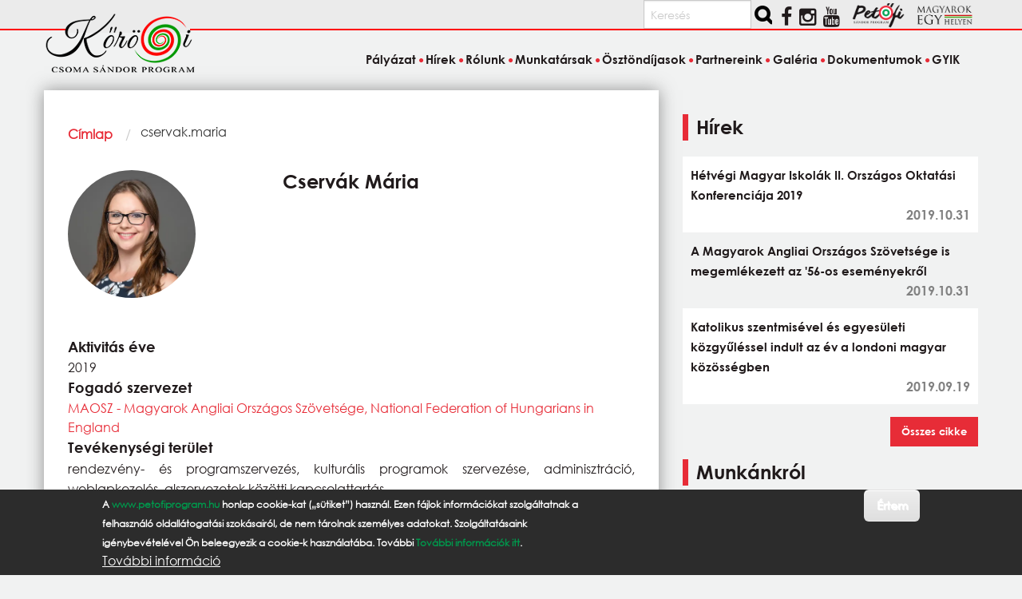

--- FILE ---
content_type: text/html; charset=UTF-8
request_url: https://korosiprogram.hu/osztondijasaink/cservak-maria
body_size: 10090
content:
<!DOCTYPE html>
<html lang="hu" dir="ltr" prefix="og: https://ogp.me/ns#" class="no-js">
  <head>
    <meta charset="utf-8" />
<meta name="description" content="Kőrösi Csoma Sándor Program" />
<link rel="canonical" href="https://korosiprogram.hu/osztondijasaink/cservak-maria" />
<meta name="Generator" content="Drupal 11 (https://www.drupal.org)" />
<meta name="MobileOptimized" content="width" />
<meta name="HandheldFriendly" content="true" />
<meta name="viewport" content="width=device-width, initial-scale=1.0" />
<style>div#sliding-popup, div#sliding-popup .eu-cookie-withdraw-banner, .eu-cookie-withdraw-tab {background: #2c2c2c} div#sliding-popup.eu-cookie-withdraw-wrapper { background: transparent; } #sliding-popup h1, #sliding-popup h2, #sliding-popup h3, #sliding-popup p, #sliding-popup label, #sliding-popup div, .eu-cookie-compliance-more-button, .eu-cookie-compliance-secondary-button, .eu-cookie-withdraw-tab { color: #ffffff;} .eu-cookie-withdraw-tab { border-color: #ffffff;}</style>
<meta http-equiv="ImageToolbar" content="false" />
<link rel="icon" href="/themes/custom/korosiprogram/favicon.ico" type="image/vnd.microsoft.icon" />

    <title>cservak.maria | Kőrösi Csoma Sándor Program</title>
    <link rel="stylesheet" media="all" href="/core/themes/stable9/css/core/components/progress.module.css?t6tex5" />
<link rel="stylesheet" media="all" href="/core/themes/stable9/css/core/components/ajax-progress.module.css?t6tex5" />
<link rel="stylesheet" media="all" href="/core/themes/stable9/css/system/components/align.module.css?t6tex5" />
<link rel="stylesheet" media="all" href="/core/themes/stable9/css/system/components/fieldgroup.module.css?t6tex5" />
<link rel="stylesheet" media="all" href="/core/themes/stable9/css/system/components/container-inline.module.css?t6tex5" />
<link rel="stylesheet" media="all" href="/core/themes/stable9/css/system/components/clearfix.module.css?t6tex5" />
<link rel="stylesheet" media="all" href="/core/themes/stable9/css/system/components/details.module.css?t6tex5" />
<link rel="stylesheet" media="all" href="/core/themes/stable9/css/system/components/hidden.module.css?t6tex5" />
<link rel="stylesheet" media="all" href="/core/themes/stable9/css/system/components/item-list.module.css?t6tex5" />
<link rel="stylesheet" media="all" href="/core/themes/stable9/css/system/components/js.module.css?t6tex5" />
<link rel="stylesheet" media="all" href="/core/themes/stable9/css/system/components/nowrap.module.css?t6tex5" />
<link rel="stylesheet" media="all" href="/core/themes/stable9/css/system/components/position-container.module.css?t6tex5" />
<link rel="stylesheet" media="all" href="/core/themes/stable9/css/system/components/reset-appearance.module.css?t6tex5" />
<link rel="stylesheet" media="all" href="/core/themes/stable9/css/system/components/resize.module.css?t6tex5" />
<link rel="stylesheet" media="all" href="/core/themes/stable9/css/system/components/system-status-counter.css?t6tex5" />
<link rel="stylesheet" media="all" href="/core/themes/stable9/css/system/components/system-status-report-counters.css?t6tex5" />
<link rel="stylesheet" media="all" href="/core/themes/stable9/css/system/components/system-status-report-general-info.css?t6tex5" />
<link rel="stylesheet" media="all" href="/core/themes/stable9/css/system/components/tablesort.module.css?t6tex5" />
<link rel="stylesheet" media="all" href="/core/themes/stable9/css/views/views.module.css?t6tex5" />
<link rel="stylesheet" media="all" href="/modules/contrib/eu_cookie_compliance/css/eu_cookie_compliance.css?t6tex5" />
<link rel="stylesheet" media="all" href="/modules/contrib/scroll_top_button/css/scroll.top.button.css?t6tex5" />
<link rel="stylesheet" media="all" href="/modules/contrib/tagclouds/css/tagclouds.css?t6tex5" />
<link rel="stylesheet" media="all" href="/themes/custom/korosiprogram/css/korosiprogram.css?t6tex5" />

    <script type="application/json" data-drupal-selector="drupal-settings-json">{"path":{"baseUrl":"\/","pathPrefix":"","currentPath":"user\/2315","currentPathIsAdmin":false,"isFront":false,"currentLanguage":"hu"},"pluralDelimiter":"\u0003","suppressDeprecationErrors":true,"gtag":{"tagId":"","consentMode":false,"otherIds":[],"events":[],"additionalConfigInfo":[]},"ajaxPageState":{"libraries":"eJxtjUsOwyAMRC-E4iMhAw6iMXGE7f5OX9Ss-tnM07zFDHnMIlujiX5wwz0T0B8ZC63obKGKVKZoWKHO-O4LXvD-KXvYZIi2Y0gd2KGyJOSgeQhzNDlicjPZ4ccEfahRh4RKYY5lFi8KJ8K10U3hnUuX4kzh6SPFVXwvaG0unlcvpVJaiw","theme":"korosiprogram","theme_token":null},"ajaxTrustedUrl":{"\/search\/tartalom":true},"gtm":{"tagId":null,"settings":{"data_layer":"dataLayer","include_classes":false,"allowlist_classes":"","blocklist_classes":"","include_environment":false,"environment_id":"","environment_token":""},"tagIds":["GTM-M72GWJGD"]},"button_text":"Fel","button_style":"image","button_animation":"fade","button_animation_speed":200,"scroll_distance":100,"scroll_speed":300,"eu_cookie_compliance":{"cookie_policy_version":"1.0.0","popup_enabled":true,"popup_agreed_enabled":false,"popup_hide_agreed":false,"popup_clicking_confirmation":true,"popup_scrolling_confirmation":true,"popup_html_info":"\u003Cdiv aria-labelledby=\u0022popup-text\u0022  class=\u0022eu-cookie-compliance-banner eu-cookie-compliance-banner-info eu-cookie-compliance-banner--default\u0022\u003E\n  \u003Cdiv class=\u0022popup-content info eu-cookie-compliance-content\u0022\u003E\n        \u003Cdiv id=\u0022popup-text\u0022 class=\u0022eu-cookie-compliance-message\u0022 role=\u0022document\u0022\u003E\n      \u003Cp\u003EA \u003Ca href=\u0022https:\/\/www.petofiprogram.hu\/\u0022 target=\u0022_blank\u0022\u003Ewww.petofiprogram.hu\u003C\/a\u003E honlap cookie-kat (\u201es\u00fctiket\u201d) haszn\u00e1l. Ezen f\u00e1jlok inform\u00e1ci\u00f3kat szolg\u00e1ltatnak a felhaszn\u00e1l\u00f3 oldall\u00e1togat\u00e1si szok\u00e1sair\u00f3l, de nem t\u00e1rolnak szem\u00e9lyes adatokat. Szolg\u00e1ltat\u00e1saink ig\u00e9nybev\u00e9tel\u00e9vel \u00d6n beleegyezik a cookie-k haszn\u00e1lat\u00e1ba. Tov\u00e1bbi \u003Ca href=\u0022\/cookies\u0022\u003ETov\u00e1bbi inform\u00e1ci\u00f3k itt\u003C\/a\u003E.\u003C\/p\u003E\n              \u003Cbutton type=\u0022button\u0022 class=\u0022find-more-button eu-cookie-compliance-more-button\u0022\u003ETov\u00e1bbi inform\u00e1ci\u00f3\u003C\/button\u003E\n          \u003C\/div\u003E\n\n    \n    \u003Cdiv id=\u0022popup-buttons\u0022 class=\u0022eu-cookie-compliance-buttons\u0022\u003E\n            \u003Cbutton type=\u0022button\u0022 class=\u0022agree-button eu-cookie-compliance-default-button button button--small button--primary\u0022\u003E\u00c9rtem\u003C\/button\u003E\n          \u003C\/div\u003E\n  \u003C\/div\u003E\n\u003C\/div\u003E","use_mobile_message":false,"mobile_popup_html_info":"\u003Cdiv aria-labelledby=\u0022popup-text\u0022  class=\u0022eu-cookie-compliance-banner eu-cookie-compliance-banner-info eu-cookie-compliance-banner--default\u0022\u003E\n  \u003Cdiv class=\u0022popup-content info eu-cookie-compliance-content\u0022\u003E\n        \u003Cdiv id=\u0022popup-text\u0022 class=\u0022eu-cookie-compliance-message\u0022 role=\u0022document\u0022\u003E\n      \n              \u003Cbutton type=\u0022button\u0022 class=\u0022find-more-button eu-cookie-compliance-more-button\u0022\u003ETov\u00e1bbi inform\u00e1ci\u00f3\u003C\/button\u003E\n          \u003C\/div\u003E\n\n    \n    \u003Cdiv id=\u0022popup-buttons\u0022 class=\u0022eu-cookie-compliance-buttons\u0022\u003E\n            \u003Cbutton type=\u0022button\u0022 class=\u0022agree-button eu-cookie-compliance-default-button button button--small button--primary\u0022\u003E\u00c9rtem\u003C\/button\u003E\n          \u003C\/div\u003E\n  \u003C\/div\u003E\n\u003C\/div\u003E","mobile_breakpoint":768,"popup_html_agreed":false,"popup_use_bare_css":false,"popup_height":"auto","popup_width":"100%","popup_delay":1000,"popup_link":"\/cookiehasznalatanakszabalyzatarolszolotajekoztatas","popup_link_new_window":true,"popup_position":false,"fixed_top_position":false,"popup_language":"hu","store_consent":false,"better_support_for_screen_readers":false,"cookie_name":"","reload_page":false,"domain":"","domain_all_sites":false,"popup_eu_only":false,"popup_eu_only_js":false,"cookie_lifetime":100,"cookie_session":0,"set_cookie_session_zero_on_disagree":0,"disagree_do_not_show_popup":false,"method":"default","automatic_cookies_removal":true,"allowed_cookies":"","withdraw_markup":"\u003Cbutton type=\u0022button\u0022 class=\u0022eu-cookie-withdraw-tab\u0022\u003EPrivacy settings\u003C\/button\u003E\n\u003Cdiv aria-labelledby=\u0022popup-text\u0022 class=\u0022eu-cookie-withdraw-banner\u0022\u003E\n  \u003Cdiv class=\u0022popup-content info eu-cookie-compliance-content\u0022\u003E\n    \u003Cdiv id=\u0022popup-text\u0022 class=\u0022eu-cookie-compliance-message\u0022 role=\u0022document\u0022\u003E\n      \u003Ch2\u003EWe use cookies on this site to enhance your user experience\u003C\/h2\u003E\u003Cp\u003EYou have given your consent for us to set cookies.\u003C\/p\u003E\n    \u003C\/div\u003E\n    \u003Cdiv id=\u0022popup-buttons\u0022 class=\u0022eu-cookie-compliance-buttons\u0022\u003E\n      \u003Cbutton type=\u0022button\u0022 class=\u0022eu-cookie-withdraw-button  button button--small button--primary\u0022\u003EWithdraw consent\u003C\/button\u003E\n    \u003C\/div\u003E\n  \u003C\/div\u003E\n\u003C\/div\u003E","withdraw_enabled":false,"reload_options":0,"reload_routes_list":"","withdraw_button_on_info_popup":false,"cookie_categories":[],"cookie_categories_details":[],"enable_save_preferences_button":true,"cookie_value_disagreed":"0","cookie_value_agreed_show_thank_you":"1","cookie_value_agreed":"2","containing_element":"body","settings_tab_enabled":false,"olivero_primary_button_classes":" button button--small button--primary","olivero_secondary_button_classes":" button button--small","close_button_action":"close_banner","open_by_default":true,"modules_allow_popup":true,"hide_the_banner":false,"geoip_match":true,"unverified_scripts":[]},"user":{"uid":0,"permissionsHash":"b6211fc6013d369c26b7f166c4f638e93331eaacaa0f93701bbf37f441f7683f"}}</script>
<script src="/core/misc/drupalSettingsLoader.js?v=11.1.8"></script>
<script src="/modules/contrib/google_tag/js/gtag.js?t6tex5"></script>
<script src="/modules/contrib/google_tag/js/gtm.js?t6tex5"></script>

  </head>
  <body class="lang-hu section-osztondijasaink path-user">
  <a href="#main-content" class="show-on-focus skip-link">
    Ugrás a tartalomra
  </a>
  <noscript><iframe src="https://www.googletagmanager.com/ns.html?id=GTM-M72GWJGD"
                  height="0" width="0" style="display:none;visibility:hidden"></iframe></noscript>

    <div class="dialog-off-canvas-main-canvas" data-off-canvas-main-canvas>
    
<div class="off-canvas-wrapper">
  <div class="inner-wrap off-canvas-wrapper-inner" id="inner-wrap" data-off-canvas-wrapper>
    <aside id="left-off-canvas-menu" class="off-canvas left-off-canvas-menu position-left" role="complementary" data-off-canvas>
      
    </aside>

    <aside id="right-off-canvas-menu" class="off-canvas right-off-canvas-menu position-right" role="complementary" data-off-canvas>
      
    </aside>

    <div class="off-canvas-content" data-off-canvas-content>
  
    <div class="social_bar_bg"></div>
<header class="header" role="banner" aria-label="Webhely fejléce">
<div class="grid-container social">  
    <div class="block-region region-social">
    <div class="search-block-form block-korosiprogram-keresesurlap-2 block block-search" data-drupal-selector="search-block-form" id="block-korosiprogram-keresesurlap-2" role="search">
  
    
      <div class="content">
      <form action="/search/tartalom" method="get" id="search-block-form" accept-charset="UTF-8" class="search-form search-block-form">
  <div class="js-form-item form-item js-form-type-search form-item-keys js-form-item-keys form-no-label">
      <label for="edit-keys" class="show-for-sr">Keresés</label>
        <input title="A keresendő kifejezések megadása." placeholder="Keresés" data-drupal-selector="edit-keys" type="search" id="edit-keys" name="keys" value="" size="15" maxlength="128" class="form-search" />

        </div>
<div data-drupal-selector="edit-actions" class="form-actions js-form-wrapper form-wrapper" id="edit-actions"><input class="success button radius search-button js-form-submit form-submit" data-drupal-selector="edit-submit" type="submit" id="edit-submit" value="" />
</div>

</form>

    </div>
  </div>
<div class="views-element-container block-korosiprogram-views-block-social-media-block-1 block block-views block-views-blocksocial-media-block-1" id="block-korosiprogram-views-block-social-media-block-1">
  
    

  
          <div><div class="iblock">
<ul class="social">
  <li> 
      <div class="i-block social views-row"><div class="views-field views-field-nothing"><span class="field-content"><div><a href="https://www.facebook.com/pages/Pet%C5%91fi-S%C3%A1ndor-Program/952850841425515?fref=ts"><i class="fa fa-facebook"></i></a></div></span></div></div>
    <div class="i-block social views-row"><div class="views-field views-field-nothing"><span class="field-content"><div><a href="https://www.instagram.com/magyarokegyhelyen/"><i class="fa fa-brands fa-instagram"></i></a></div></span></div></div>
    <div class="i-block social views-row"><div class="views-field views-field-nothing"><span class="field-content"><div><a href="https://www.youtube.com/channel/UCOM9X7AOlppkZio8UpHgOLw"><i class="fa fa-youtube"></i></a></div></span></div></div>

  </li>     
</ul>
</div></div>

    
    
</div>
<div id="block-korosiprogram-korosilogoblokk" class="block-korosiprogram-korosilogoblokk block block-block-content block-block-content35307ef2-8c56-4ff5-8d8e-2a6f54607598">
  
    

  
          
            <div class="body field field--block-content-body field--name-body field--type-text-with-summary field--label-hidden field__item"><a href="https://www.petofiprogram.hu/" target="_blank"><img src="/sites/default/files/petofi_program_logo_small.png" class="partner-site"> </a> <a href="https://www.magyarokegyhelyen.hu/" target="_blank"><img alt src="/sites/default/files/magyarok_egy_helyen_logo_transparent-300.png" class="partner-site"></a></div>
      

    
    
</div>

  </div>

</div>
<div class="grid-container logo">
  <div class="grid-x">
    <div class="cell medium-4 large-4 left header_logo">
       <a href="/" rel="home">
       <img src="/themes/custom/korosiprogram/images/logo.png" alt="Címlap" fetchpriority="high" />
       </a>
    </div>
  </div>
</div>
<div class="grid-container l-header">    
    <div class="grid-x">
    <div class="cell">
        <div class="block-region region-header">
    <nav role="navigation" aria-labelledby="block-korosiprogram-main-menu-menu" id="block-korosiprogram-main-menu" class="block-korosiprogram-main-menu">
            
  <h2 class="block-title visually-hidden" id="block-korosiprogram-main-menu-menu">Fő navigáció</h2>
  

        

      <div  class="grid-container">
      <div class="title-bar" data-responsive-toggle="main-menu" data-hide-for="medium">
        <button class="menu-icon" type="button" data-toggle></button>
        <div class="title-bar-title">Menü</div>
      </div>
      <nav class="top-bar" id="main-menu" role="navigation">
        <div class="top-bar-left">
          <ul class="dropdown menu" data-dropdown-menu>
            <li class="menu-text"><a href="/" title="Kőrösi Csoma Sándor Program Címlap">Kőrösi Csoma Sándor Program</a></li>
          </ul>
        </div>
        <div class="top-bar-right top-bar-section">
                                <ul class="menu vertical medium-horizontal" data-back-button="&lt;li class=&quot;js-drilldown-back&quot;&gt;&lt;a&gt;vissza&lt;/a&gt;&lt;/li&gt;" data-disable-hover="true" data-responsive-menu="drilldown medium-dropdown">
                                        <li>
        <a href="/palyazat" data-drupal-link-system-path="node/11467">Pályázat</a>
              </li>
                              <li>
        <a href="/hirek" data-drupal-link-system-path="hirek">Hírek</a>
              </li>
                              <li>
        <a href="/diaszpora" data-drupal-link-system-path="node/48">Rólunk</a>
              </li>
                              <li>
        <a href="/munkatarsak" data-drupal-link-system-path="node/12997">Munkatársak</a>
              </li>
                              <li>
        <a href="/osztondijasok" data-drupal-link-system-path="osztondijasok">Ösztöndíjasok</a>
              </li>
                              <li>
        <a href="/partnereink" data-drupal-link-system-path="partnereink">Partnereink</a>
              </li>
                              <li>
        <a href="/galeria" data-drupal-link-system-path="galeria">Galéria</a>
              </li>
                              <li>
        <a href="/dokumentumok" data-drupal-link-system-path="node/9363">Dokumentumok</a>
              </li>
                              <li>
        <a href="/gyik" data-drupal-link-system-path="node/12900">GYIK</a>
              </li>
        </ul>
  
                            </div>
      </nav>
    </div>
  

  </nav>

  </div>

    </div>
      </div>
</div>    
</header>
      
      <div class="grid-container">
        <main id="main" class="grid-x grid-margin-x" role="main">
          <a id="main-content" tabindex="-1"></a>
          
          
          <div class="cell large-8 main">
              <div class="block-region region-content">
    <div data-drupal-messages-fallback class="hidden"></div>
<div id="block-korosiprogram-breadcrumbs" class="block-korosiprogram-breadcrumbs block block-system block-system-breadcrumb-block">
  
    

  
            <nav role="navigation" aria-labelledby="system-breadcrumb">
    <h2 id="system-breadcrumb" class="show-for-sr">Morzsa</h2>
    <ul class="breadcrumbs">
              <li>
                      <a href="/">Címlap</a>
                  </li>
            <li class="current"><span class="show-for-sr">Current: </span> cservak.maria</li>
    </ul>
  </nav>

    
    
</div>
<div id="block-korosiprogram-content" class="block-korosiprogram-content block block-system block-system-main-block">
  
    

  
          <article>
  
            <div class="field field--user-field-teljes-nev field--name-field-teljes-nev field--type-string field--label-hidden field__item">Cservák Mária</div>
      

            <div class="field field--user-user-picture field--name-user-picture field--type-image field--label-hidden field__item">  <img loading="lazy" src="/sites/default/files/styles/max_325x325/public/pictures/picture-2315-1567602278.jpg.webp?itok=tbZ1SSG_" width="325" height="217" alt="Profile picture for user cservak.maria" />


</div>
      

  <div class="field field--user-field-active-year field--name-field-active-year field--type-yearonly field--label-above">
    <div class="field-label">Aktivitás éve</div>
        <div class="field__items">
                    <div class="field__item">2019</div>
                </div>
      </div>


  <div class="field field--user-field-fogado-szervezet field--name-field-fogado-szervezet field--type-entity-reference field--label-above">
    <div class="field-label">Fogadó szervezet</div>
        <div class="field__items">
                    <div class="field__item"><a href="/partnereink/maosz-magyarok-angliai-orszagos-szovetsege-national-federation-hungarians-england-0" hreflang="hu">MAOSZ - Magyarok Angliai Országos Szövetsége, National Federation of Hungarians in England</a></div>
                </div>
      </div>


  <div class="field field--user-field-tevekenysegi-terulet field--name-field-tevekenysegi-terulet field--type-text-long field--label-above">
    <div class="field-label">Tevékenységi terület</div>
                  <div class="field__item"><p>rendezvény- és programszervezés, kulturális programok szervezése, adminisztráció, weblapkezelés, alszervezetek közötti kapcsolattartás</p>
</div>
              </div>


            <div class="field field--user-field-idezet field--name-field-idezet field--type-text-long field--label-hidden field__item"><p>„A hagyományt nem ápolni kell, hisz nem beteg. Nem őrizni kell, mert nem rab. Hagyományaink csak akkor maradhatnak meg, ha megéljük őket!” (Sebő Ferenc, Kossuth-díjas énekes, gitáros, dalszerző és népzenekutató)</p>
</div>
      

  <div class="field field--user-field-bemutatkozas field--name-field-bemutatkozas field--type-text-long field--label-above">
    <div class="field-label">Bemutatkozás</div>
                  <div class="field__item"><p>A gyermekkoromat meghatározó irányvonalak mindig a vallás, az irodalom, a zene és a nyelvek voltak. Magyarország görögkatolikus központjában, Hajdúdorogon nőttem fel és jártam egyházi általános iskolába, de a lelkiség mellett hamar fontossá vált számomra zene és az irodalom is: már kisgyermekként aktívan vettem részt számos magyar irodalmi vers- és prózamondómondó versenyen, színjátszó körbe jártam, de több alkalommal nyertem Kazinczy Szép Beszéd Versenyt is. Emellett zongorázni tanultam és népi ének- illetve musical kategóriákban értem el kimagasló eredményeket.</p>
<p>Ez a lelkesedés a középiskolába is elkísért, így a debreceni Kodály Zoltán Zeneművészeti Szakközépiskola ének-zongora szakára iratkoztam be, de a zenei tanulmányok mellett továbbra is szívesen jártam versmondókra, rádióban szerepeltem, és Kazinczy-díjat is kaptam. A felsőfokú tanulmányaimat azonban már egy másik szenvedélyem, a nyelvtanulás hatására a Debreceni Egyetem angol-orosz szakán kezdtem el, s a kétszakos BA diploma megszerzése után ugyanitt folytattam fordító és tolmács mesterszakon. Az egyetemi éveim alatt különböző pályázatok elnyerésével lehetőségem nyílt számos külföldi részképzésen, szakmai gyakorlaton, rövid tanulmányi úton részt venni, ezáltal Magyarországon kívül 6 országban - az USA-ban, Franciaországban, Oroszországban, Moldovában, Romániában és Lengyelországban - élhettem rövidebb-hosszabb ideig, és ez által 6 nyelven tanultam meg beszélni, különböző szinten.</p>
<p>A tanulmányok, a megszerzett tárgyi és nyelvtudás, illetve szakmai tapasztalatok mellett kulturálisan is gazdagodtam: minél több országban jártam, annál sokszínűbbé vált számomra a világ, de ugyanakkor annál erősebbé is vált kötődésem a hazámhoz, a magyarsághoz, a magyar nyelvhez és kultúrához. Ennek az elsőre paradoxnak tűnő jelenségnek az oka nem (csak) a honvágy, hanem az, hogy minél több időt töltöttem külföldön, annál fontosabbnak éreztem, hogy keressem a helyi magyar közösségeket; s minél több ilyen, magyar nyelvüket és kultúrájukat ápolni, megtartani akaró kulturális közösséggel találkoztam, annál inkább átéreztem ügyük, és egyben támogatásuk fontosságát, amelynek aktív részesévé akartam válni én magam is.</p>
<p>A Kőrösi-program által ez most valóra vált. Így kerültem az Egyesült Királyságba, azon belül London lett állomáshelyem, ahol a MAOSZ-t, azaz az Angliai Magyarok Országos Szövetségének munkáját fogom segíteni a rám váró 9 hónap során. Mivel a fogadó szervezetem az angliai magyarság ernyőszervezeteként működik, a velük való munka lehetősége nagy megtiszteltetés, de egyben nagy feladat is számomra. Igyekszem kihívásként tekinteni a kapott lehetőségre, és minden igyekezetemmel azon leszek, hogy az általam hozott és kapott kulturális értékeket kellőképp adjam át, méltóképp közvetítsem, és maradandót hagyjak magam után.</p>
</div>
              </div>

</article>

    
    
</div>

  </div>

          </div>
                                <div id="sidebar-second" class="cell large-4 sidebar" role="complementary">
                <div class="block-region region-sidebar-second">
    <div class="views-element-container block-korosiprogram-views-block-cikkek-oldalsav-block block block-views block-views-blockcikkek-oldalsav-block" id="block-korosiprogram-views-block-cikkek-oldalsav-block">
  
    

  
          <div><div class="js-view-dom-id-daee70fef73a6d283bee5dd3c1aad17c3156c2556c2e6502743cfd5e2f93d7f2">
  
  
  

      <header>
      <h2 class="block-title">Hírek<h2></h2></h2>
    </header>
  
  
  

  <div class="item-list">
  
  <ul class="item-list">

          <li><div class="views-field views-field-title"><span class="field-content"><a href="/hirek/hetvegi-magyar-iskolak-ii-orszagos-oktatasi-konferenciaja-2019" hreflang="hu">Hétvégi Magyar Iskolák II. Országos Oktatási Konferenciája 2019 </a></span></div><div class="views-field views-field-created"><span class="field-content news-time"><time datetime="2019-10-31T04:39:52+01:00" title="csütörtök, 31 október 2019 - 04:39">2019.10.31</time>
</span></div></li>
          <li><div class="views-field views-field-title"><span class="field-content"><a href="/hirek/magyarok-angliai-orszagos-szovetsege-megemlekezett-az-56-os-esemenyekrol" hreflang="hu">A Magyarok Angliai Országos Szövetsége is megemlékezett az &#039;56-os eseményekről</a></span></div><div class="views-field views-field-created"><span class="field-content news-time"><time datetime="2019-10-31T03:12:48+01:00" title="csütörtök, 31 október 2019 - 03:12">2019.10.31</time>
</span></div></li>
          <li><div class="views-field views-field-title"><span class="field-content"><a href="/hirek/katolikus-szentmisevel-es-egyesuleti-kozgyulessel-indult-az-ev-londoni-magyar-kozossegben" hreflang="hu">Katolikus szentmisével és egyesületi közgyűléssel indult az év a londoni magyar közösségben</a></span></div><div class="views-field views-field-created"><span class="field-content news-time"><time datetime="2019-09-19T18:02:32+02:00" title="csütörtök, 19 szeptember 2019 - 18:02">2019.09.19</time>
</span></div></li>
    
  </ul>

</div>

    

  
  

      <footer>
      <div class="text-right">
<a class="btn-more button tiny radius success" href="/hirek/2315">Összes cikke</a>
</div>
    </footer>
  
  
</div>
</div>

    
    
</div>
<div class="views-element-container block-korosiprogram-views-block-cikkek-oldalsav-block-2 block block-views block-views-blockcikkek-oldalsav-block-2" id="block-korosiprogram-views-block-cikkek-oldalsav-block-2">
  
    

  
          <div><div class="js-view-dom-id-b2c93d9f074fd9ae20b7f20434e95de0f61deedb2c9280d1304803048163a92b">
  
  
  

      <header>
      <h2 class="block-title">Munkánkról<h2></h2></h2>
    </header>
  
  
  

  <div class="item-list">
  
  <ul class="item-list">

          <li><div class="views-field views-field-title"><span class="field-content"><a href="/tudastar/online-ra-valtottunk-cardiffban" hreflang="hu">Online-ra váltottunk Cardiffban</a></span></div><div class="views-field views-field-created"><span class="field-content news-time"><time datetime="2020-03-31T23:32:30+02:00" title="kedd, 31 március 2020 - 23:32">2020.03.31</time>
</span></div></li>
    
  </ul>

</div>

    

  
  

      <footer>
      <div class="text-right">
<a class="btn-more button tiny radius success" href="/hirek/%1">Összes cikke</a>
</div>
    </footer>
  
  
</div>
</div>

    
    
</div>
<div class="views-element-container block-korosiprogram-views-block-cikkek-oldalsav-block-3 block block-views block-views-blockcikkek-oldalsav-block-3" id="block-korosiprogram-views-block-cikkek-oldalsav-block-3">
  
    

  
          <div><div class="js-view-dom-id-76bc12f5adee4a21755f2245900a879e15107a0cca760a038221ea6a712dd24d">
  
  
  

      <header>
      <h2 class="block-title">Munkánkról<h2></h2></h2>
    </header>
  
  
  

  <div class="item-list">
  
  <ul class="item-list">

          <li><div class="views-field views-field-title"><span class="field-content"><a href="/munkankrol/virtualis-husvet-unneples-es-mas-aprilisi-tevekenysegek-cardiffi-magyar-kozossegben" hreflang="hu">Virtuális húsvét ünneplés és más áprilisi tevékenységek a Cardiffi Magyar Közösségben</a></span></div><div class="views-field views-field-created"><span class="field-content news-time"><time datetime="2020-04-30T23:31:35+02:00" title="csütörtök, 30 április 2020 - 23:31">2020.04.30</time>
</span></div></li>
          <li><div class="views-field views-field-title"><span class="field-content"><a href="/munkankrol/versben-mondom-el" hreflang="hu">&quot;Versben mondom el...&quot; </a></span></div><div class="views-field views-field-created"><span class="field-content news-time"><time datetime="2020-04-30T21:29:28+02:00" title="csütörtök, 30 április 2020 - 21:29">2020.04.30</time>
</span></div></li>
          <li><div class="views-field views-field-title"><span class="field-content"><a href="/munkankrol/marcius-15-re-emlekeztunk" hreflang="hu">Március 15-re emlékeztünk </a></span></div><div class="views-field views-field-created"><span class="field-content news-time"><time datetime="2020-03-31T14:04:17+02:00" title="kedd, 31 március 2020 - 14:04">2020.03.31</time>
</span></div></li>
    
  </ul>

</div>

    

  
  

      <footer>
      <div class="text-right">
<a class="btn-more button tiny radius success" href="/hirek/%1">Összes cikke</a>
</div>
    </footer>
  
  
</div>
</div>

    
    
</div>
<div class="views-element-container block-korosiprogram-views-block-galeriak-oldalsav-block-1 block block-views block-views-blockgaleriak-oldalsav-block-1" id="block-korosiprogram-views-block-galeriak-oldalsav-block-1">
  
    

  
          <div><div class="js-view-dom-id-1d9e4299849755f25ece406146b789f350d2a3c3a6c01bd890667009064a8720">
  
  
  

      <header>
      <h2 class="block-title">Galériák</h2>
    </header>
  
  
  

  <div class="item-list">
  
  <ul>

          <li><div class="views-field views-field-field-galeria-boritokep"><div class="field-content"></div></div><div class="views-field views-field-field-videok"><div class="field-content"><a href="/galeria/videok/anyak-napi-koszontes-video-verscsokorral-cardiffi-magyar-kozossegben" hreflang="hu"><img src="/sites/default/files/styles/hir_thumbnail/public/video_thumbnails/SFzK8x8WdiM.jpg?itok=9q4tTRIm" width="923" height="542" alt="" loading="lazy" />

</a></div></div><div class="views-field views-field-title"><span class="field-content"><a href="/galeria/videok/anyak-napi-koszontes-video-verscsokorral-cardiffi-magyar-kozossegben" hreflang="hu">Anyák napi köszöntés videó-verscsokorral a cardiffi magyar közösségben </a></span></div><div class="views-field views-field-created"><span class="field-content news-time"><time datetime="2020-05-23T21:38:59+02:00" title="szombat, 23 május 2020 - 21:38">2020.05.23</time>
</span></div></li>
          <li><div class="views-field views-field-field-galeria-boritokep"><div class="field-content"></div></div><div class="views-field views-field-field-videok"><div class="field-content"></div></div><div class="views-field views-field-title"><span class="field-content"><a href="/galeria/videok/versben-mondom-el" hreflang="hu">&quot;Versben mondom el...&quot;</a></span></div><div class="views-field views-field-created"><span class="field-content news-time"><time datetime="2020-04-30T22:16:15+02:00" title="csütörtök, 30 április 2020 - 22:16">2020.04.30</time>
</span></div></li>
          <li><div class="views-field views-field-field-galeria-boritokep"><div class="field-content">  <a href="/galeria/kepek/itt-farsang-all-bal-0" hreflang="hu"><img loading="lazy" src="/sites/default/files/styles/image_preview_sidebar_670x378/public/kepgaleria/2315/87505419_1760119957458416_4728769412486660096_n.jpg?itok=B0QPG_sn" width="670" height="378" alt="farsangi tortánk" title="farsangi tortánk" />

</a>
</div></div><div class="views-field views-field-field-videok"><div class="field-content"></div></div><div class="views-field views-field-title"><span class="field-content"><a href="/galeria/kepek/itt-farsang-all-bal-0" hreflang="hu">&quot;Itt a farsang, áll a bál&quot;</a></span></div><div class="views-field views-field-created"><span class="field-content news-time"><time datetime="2020-03-03T04:21:27+01:00" title="kedd, 3 március 2020 - 04:21">2020.03.03</time>
</span></div></li>
          <li><div class="views-field views-field-field-galeria-boritokep"><div class="field-content">  <a href="/galeria/kepek/karacsonyi-gyermekfoglalkozas-kezmuves-vasar-es-minikoncert" hreflang="hu"><img loading="lazy" src="/sites/default/files/styles/image_preview_sidebar_670x378/public/kepgaleria/2315/20200105_151311.2_0.jpg?itok=xKnQ4U7I" width="670" height="378" />

</a>
</div></div><div class="views-field views-field-field-videok"><div class="field-content"></div></div><div class="views-field views-field-title"><span class="field-content"><a href="/galeria/kepek/karacsonyi-gyermekfoglalkozas-kezmuves-vasar-es-minikoncert" hreflang="hu">Karácsonyi gyermekfoglalkozás, kézműves vásár és minikoncert</a></span></div><div class="views-field views-field-created"><span class="field-content news-time"><time datetime="2020-01-05T19:37:04+01:00" title="vasárnap, 5 január 2020 - 19:37">2020.01.05</time>
</span></div></li>
    
  </ul>

</div>

    

  
  

      <footer>
      <div class="text-right">
<a class="btn-more button tiny radius success" href="/galeria/2315">Összes kép/videó </a>
</div>
    </footer>
  
  
</div>
</div>

    
    
</div>

  </div>

            </div>
          
        </main>
      </div>
     <div class="footer-wrapper">
  <footer class="grid-container footer" id="footer">
    <div class="grid-x grid-margin-x">

      <div id="footer-first" class="cell medium-4">
          <div class="block-region region-footer-first">
    <div id="block-korosiprogram-partnereinkfootertext" class="block-korosiprogram-partnereinkfootertext block block-block-content block-block-content87cafc6f-f393-4c2e-8ec3-0826ae9d4d92">
  
      <h2  class="block-title">Partnereink</h2>
    

  
          
            <div class="body field field--block-content-body field--name-body field--type-text-with-summary field--label-hidden field__item"><p><a href="/partnereink">Kattintson, hogy megismerhesse őket!</a></p><p><a href="/partnereink"><img class="footer-bg" src="/sites/default/files/footer_terkep_small.png">&nbsp;</a></p></div>
      

    
    
</div>

  </div>

      </div>

      <div id="footer-middle" class="cell medium-4">
        
      </div>
              
      <div id="footer-last" class="cell medium-4">
          <div class="block-region region-footer-last">
    <div id="block-korosiprogram-cimkefelhojeloloi" class="block-korosiprogram-cimkefelhojeloloi block block-tagclouds block-tagclouds-blockcimkefelho">
  
    

  
          <span class="tagclouds-term"><a href="/taxonomy/term/1699" class="tagclouds level1" hreflang="hu">Montreál</a></span><span class="tagclouds-term"><a href="/taxonomy/term/1762" class="tagclouds level1" hreflang="hu">Zürich</a></span><span class="tagclouds-term"><a href="/taxonomy/term/1544" class="tagclouds level1" hreflang="hu">Sydney</a></span><span class="tagclouds-term"><a href="/taxonomy/term/1618" class="tagclouds level2" hreflang="hu">Táncház</a></span><span class="tagclouds-term"><a href="/taxonomy/term/2034" class="tagclouds level2" hreflang="hu">megemlékezés</a></span><span class="tagclouds-term"><a href="/taxonomy/term/2672" class="tagclouds level1" hreflang="hu">Mikulás</a></span><span class="tagclouds-term"><a href="/taxonomy/term/1483" class="tagclouds level2" hreflang="hu">néptánc</a></span><span class="tagclouds-term"><a href="/taxonomy/term/1585" class="tagclouds level2" hreflang="hu">1956</a></span><span class="tagclouds-term"><a href="/taxonomy/term/1478" class="tagclouds level1" hreflang="hu">Melbourne</a></span><span class="tagclouds-term"><a href="/taxonomy/term/2639" class="tagclouds level2" hreflang="hu">karácsony</a></span><span class="tagclouds-term"><a href="/taxonomy/term/3717" class="tagclouds level1" hreflang="hu">56-os megemlékezés</a></span><span class="tagclouds-term"><a href="/taxonomy/term/1713" class="tagclouds level1" hreflang="hu">London</a></span><span class="tagclouds-term"><a href="/taxonomy/term/2012" class="tagclouds level2" hreflang="hu">toronto</a></span><span class="tagclouds-term"><a href="/taxonomy/term/2194" class="tagclouds level1" hreflang="hu">Genf</a></span><span class="tagclouds-term"><a href="/taxonomy/term/1896" class="tagclouds level1" hreflang="hu">Chester</a></span><span class="tagclouds-term"><a href="/taxonomy/term/2192" class="tagclouds level2" hreflang="hu">Stuttgart</a></span><span class="tagclouds-term"><a href="/taxonomy/term/1673" class="tagclouds level2" hreflang="hu">Kanada</a></span><span class="tagclouds-term"><a href="/taxonomy/term/1452" class="tagclouds level1" hreflang="hu">magyar iskola</a></span><span class="tagclouds-term"><a href="/taxonomy/term/1456" class="tagclouds level2" hreflang="hu">Buenos Aires</a></span><span class="tagclouds-term"><a href="/taxonomy/term/2905" class="tagclouds level2" hreflang="hu">farsang</a></span><span class="tagclouds-term"><a href="/taxonomy/term/1811" class="tagclouds level4" hreflang="hu">Bécs</a></span><span class="tagclouds-term"><a href="/taxonomy/term/2355" class="tagclouds level1" hreflang="hu">Nürnberg</a></span><span class="tagclouds-term"><a href="/taxonomy/term/1879" class="tagclouds level1" hreflang="hu">München</a></span><span class="tagclouds-term"><a href="/taxonomy/term/1429" class="tagclouds level1" hreflang="hu">Ausztria</a></span><span class="tagclouds-term"><a href="/taxonomy/term/1425" class="tagclouds level1" hreflang="hu">Cserkészet</a></span>
    
    
</div>
<div id="block-korosiprogram-kormanylogolablec" class="block-korosiprogram-kormanylogolablec block block-block-content block-block-contentdc200ce0-c209-4c20-af32-b77847e8649b">
  
    

  
          
            <div class="body field field--block-content-body field--name-body field--type-text-with-summary field--label-hidden field__item"><div class="footer_logo_wrapper"><img src="/sites/default/files/kormany_logo.png" style="height:60px; margin:10px"><a href="https://kormany.hu">kormany.hu</a></div></div>
      

    
    
</div>

  </div>

     </div>
   </div>
 </footer>
</div>      <div class="scrolltop"><i class="fa fa-arrow-up" aria-hidden="true"></i></div>
          </div>
  </div>
</div>
  </div>

  
  <script src="/core/assets/vendor/jquery/jquery.min.js?v=4.0.0-beta.2"></script>
<script src="/core/assets/vendor/once/once.min.js?v=1.0.1"></script>
<script src="/sites/default/files/languages/hu_1CcJWh2SvwIjDb_rIH3lTA2cstg74lr--FyguapaU5g.js?t6tex5"></script>
<script src="/core/misc/drupal.js?v=11.1.8"></script>
<script src="/core/misc/drupal.init.js?v=11.1.8"></script>
<script src="/core/misc/debounce.js?v=11.1.8"></script>
<script src="/core/assets/vendor/tabbable/index.umd.min.js?v=6.2.0"></script>
<script src="/modules/contrib/eu_cookie_compliance/js/eu_cookie_compliance.min.js?v=11.1.8"></script>
<script src="/core/misc/progress.js?v=11.1.8"></script>
<script src="/core/assets/vendor/loadjs/loadjs.min.js?v=4.3.0"></script>
<script src="/core/misc/announce.js?v=11.1.8"></script>
<script src="/core/misc/message.js?v=11.1.8"></script>
<script src="/core/misc/ajax.js?v=11.1.8"></script>
<script src="/modules/contrib/google_tag/js/gtag.ajax.js?t6tex5"></script>
<script src="/themes/custom/korosiprogram/js/korosiprogram.js?v=11.1.8"></script>
<script src="/themes/custom/korosiprogram/js/foundation.min.js?v=11.1.8"></script>
<script src="/themes/custom/korosiprogram/js/foundation_init.js?v=11.1.8"></script>
<script src="/themes/custom/korosiprogram/js/motion-ui.min.js?v=11.1.8"></script>
<script src="/themes/custom/korosiprogram/js/foundation.cjs.js?v=11.1.8"></script>
<script src="/themes/custom/korosiprogram/js/foundation.cjs.js.map?v=11.1.8"></script>
<script src="/themes/custom/korosiprogram/js/foundation.es6.js?v=11.1.8"></script>
<script src="/themes/custom/korosiprogram/js/foundation.es6.js.map?v=11.1.8"></script>
<script src="/themes/custom/korosiprogram/js/foundation.esm.js?v=11.1.8"></script>
<script src="/themes/custom/korosiprogram/js/foundation.esm.js.map?v=11.1.8"></script>
<script src="/themes/custom/korosiprogram/js/motion-ui.min.js.map?v=11.1.8"></script>
<script src="/modules/contrib/scroll_top_button/js/scroll.top.button.js?v=1.x"></script>
<script src="/themes/contrib/zurb_foundation/js/top_bar_active.js?v=11.1.8"></script>

  </body>
</html>
